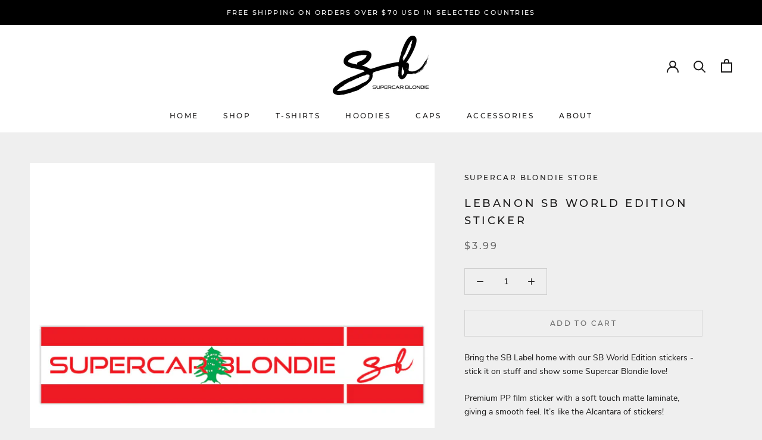

--- FILE ---
content_type: text/javascript
request_url: https://shop.supercarblondie.com/cdn/shop/t/8/assets/custom.js?v=127284943610576717581563544608
body_size: -638
content:
//# sourceMappingURL=/cdn/shop/t/8/assets/custom.js.map?v=127284943610576717581563544608
